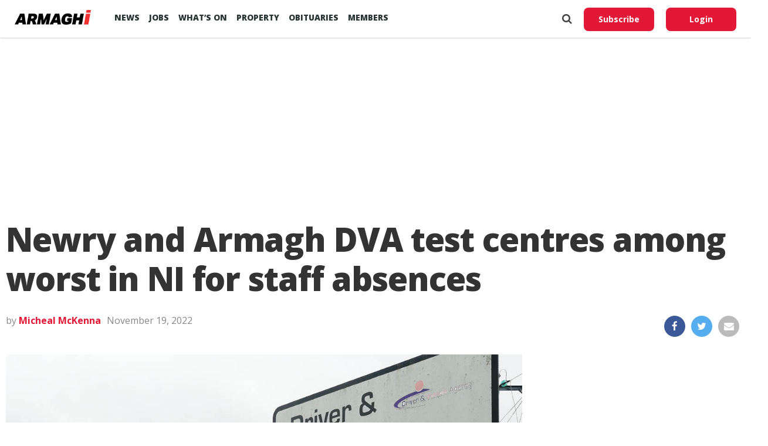

--- FILE ---
content_type: text/html; charset=utf-8
request_url: https://www.google.com/recaptcha/api2/aframe
body_size: 267
content:
<!DOCTYPE HTML><html><head><meta http-equiv="content-type" content="text/html; charset=UTF-8"></head><body><script nonce="oLS9Y0TIQ1koP8TTLxEtfg">/** Anti-fraud and anti-abuse applications only. See google.com/recaptcha */ try{var clients={'sodar':'https://pagead2.googlesyndication.com/pagead/sodar?'};window.addEventListener("message",function(a){try{if(a.source===window.parent){var b=JSON.parse(a.data);var c=clients[b['id']];if(c){var d=document.createElement('img');d.src=c+b['params']+'&rc='+(localStorage.getItem("rc::a")?sessionStorage.getItem("rc::b"):"");window.document.body.appendChild(d);sessionStorage.setItem("rc::e",parseInt(sessionStorage.getItem("rc::e")||0)+1);localStorage.setItem("rc::h",'1768915586366');}}}catch(b){}});window.parent.postMessage("_grecaptcha_ready", "*");}catch(b){}</script></body></html>

--- FILE ---
content_type: application/javascript; charset=utf-8
request_url: https://fundingchoicesmessages.google.com/f/AGSKWxVb2e_wBY8bSr9TUir0N1ub5MAXBWjPuDiesaWD6gpX5ydnrsZwCZtdhOr4TTTBxZf2jrzbVy2WWKrsbBTGbGWVMVtaDM-iPQJ72fVocFZ5Y4Uu8HAYOPHo1Yd3zpUsuV2w35KNWvUPKycLf8KLOoYkixj0aHBQwCK7BRGhxXAiZ6_PQQ7Uj9x1ZsYL/_/advertisement160./spc.php/advertize_/ads-vast-/livejasmine05.
body_size: -1290
content:
window['3268d308-81a8-49bc-9809-be5598f201e0'] = true;

--- FILE ---
content_type: application/javascript; charset=utf-8
request_url: https://fundingchoicesmessages.google.com/f/AGSKWxXpmNANFn4-z9330_LREE-k82nb14eDsgsv20mkqbWIp9aasG8NksxEGZz38z1sGTY3XTG8HmRQAd3jED6YsVBO0UIJvlas6JQ4Djb5ruTb7R4ZA3MJy89bg4YJciG2P0UgRjknZA==?fccs=W251bGwsbnVsbCxudWxsLG51bGwsbnVsbCxudWxsLFsxNzY4OTE1NTg2LDYzMDAwMDAwXSxudWxsLG51bGwsbnVsbCxbbnVsbCxbNyw5LDZdLG51bGwsMixudWxsLCJlbiIsbnVsbCxudWxsLG51bGwsbnVsbCxudWxsLDNdLCJodHRwczovL2FybWFnaGkuY29tL25ld3MvY3JhaWdhdm9uLW5ld3MvbmV3cnktYW5kLWFybWFnaC1kdmEtdGVzdC1jZW50cmVzLWFtb25nLXdvcnN0LWluLW5pLWZvci1zdGFmZi1hYnNlbmNlcy8xOTA3NjQiLG51bGwsW1s4LCJNOWxrelVhWkRzZyJdLFs5LCJlbi1VUyJdLFsxOSwiMiJdLFsxNywiWzBdIl0sWzI0LCIiXSxbMjksImZhbHNlIl1dXQ
body_size: 215
content:
if (typeof __googlefc.fcKernelManager.run === 'function') {"use strict";this.default_ContributorServingResponseClientJs=this.default_ContributorServingResponseClientJs||{};(function(_){var window=this;
try{
var np=function(a){this.A=_.t(a)};_.u(np,_.J);var op=function(a){this.A=_.t(a)};_.u(op,_.J);op.prototype.getWhitelistStatus=function(){return _.F(this,2)};var pp=function(a){this.A=_.t(a)};_.u(pp,_.J);var qp=_.Zc(pp),rp=function(a,b,c){this.B=a;this.j=_.A(b,np,1);this.l=_.A(b,_.Nk,3);this.F=_.A(b,op,4);a=this.B.location.hostname;this.D=_.Dg(this.j,2)&&_.O(this.j,2)!==""?_.O(this.j,2):a;a=new _.Og(_.Ok(this.l));this.C=new _.bh(_.q.document,this.D,a);this.console=null;this.o=new _.jp(this.B,c,a)};
rp.prototype.run=function(){if(_.O(this.j,3)){var a=this.C,b=_.O(this.j,3),c=_.dh(a),d=new _.Ug;b=_.fg(d,1,b);c=_.C(c,1,b);_.hh(a,c)}else _.eh(this.C,"FCNEC");_.lp(this.o,_.A(this.l,_.Ae,1),this.l.getDefaultConsentRevocationText(),this.l.getDefaultConsentRevocationCloseText(),this.l.getDefaultConsentRevocationAttestationText(),this.D);_.mp(this.o,_.F(this.F,1),this.F.getWhitelistStatus());var e;a=(e=this.B.googlefc)==null?void 0:e.__executeManualDeployment;a!==void 0&&typeof a==="function"&&_.Qo(this.o.G,
"manualDeploymentApi")};var sp=function(){};sp.prototype.run=function(a,b,c){var d;return _.v(function(e){d=qp(b);(new rp(a,d,c)).run();return e.return({})})};_.Rk(7,new sp);
}catch(e){_._DumpException(e)}
}).call(this,this.default_ContributorServingResponseClientJs);
// Google Inc.

//# sourceURL=/_/mss/boq-content-ads-contributor/_/js/k=boq-content-ads-contributor.ContributorServingResponseClientJs.en_US.M9lkzUaZDsg.es5.O/d=1/exm=ad_blocking_detection_executable,kernel_loader,loader_js_executable,web_iab_tcf_v2_signal_executable/ed=1/rs=AJlcJMzanTQvnnVdXXtZinnKRQ21NfsPog/m=cookie_refresh_executable
__googlefc.fcKernelManager.run('\x5b\x5b\x5b7,\x22\x5b\x5bnull,\\\x22armaghi.com\\\x22,\\\x22AKsRol-eOj9JwT262pxlyQQ4XTFM7qGevR9dk6l4DwhKM8jCRyIVLN7HnMi9_50av6dxemADgeXiNw9QT0Y6A11eBXlVzKqOuiSax_f7Q8xacmfJyRbKFNELX2839-I4vQu4PJhvrIU1lZKLvfJcNvwmn-FO5nhIVQ\\\\u003d\\\\u003d\\\x22\x5d,null,\x5b\x5bnull,null,null,\\\x22https:\/\/fundingchoicesmessages.google.com\/f\/AGSKWxWw03gaOLsbhR6SDoZ5ueStcDA-1CU-Gxh1cRBdlahYY6yBiJaaUjlx6RlYqYxEjaCLByBwqkpn_nS-7QzkWpbYce1AIHKxrLgtReIUE16eCBTNP-7puSZw1Om6FaB642GjlP3zGw\\\\u003d\\\\u003d\\\x22\x5d,null,null,\x5bnull,null,null,\\\x22https:\/\/fundingchoicesmessages.google.com\/el\/AGSKWxWq6oZhQB7pYhLeFd5QdlHbe75wI6pZbb3JgA2h-vpSgu6R8FqrFzz1Y-t1HJ8gx4cNwiRZ8eDaqNREHiQFbj8cDvxrSFFJ-CCltRy2EeI41_Uid--Deztv9m67yQHaCQqq3TLbYg\\\\u003d\\\\u003d\\\x22\x5d,null,\x5bnull,\x5b7,9,6\x5d,null,2,null,\\\x22en\\\x22,null,null,null,null,null,3\x5d,null,\\\x22Privacy and cookie settings\\\x22,\\\x22Close\\\x22,null,null,null,\\\x22Managed by Google. Complies with IAB TCF. CMP ID: 300\\\x22\x5d,\x5b2,1\x5d\x5d\x22\x5d\x5d,\x5bnull,null,null,\x22https:\/\/fundingchoicesmessages.google.com\/f\/AGSKWxVFa7S5x03lCSr7oJfMFz_E0zIcDOVUYUg4Sxk7qSUVsHRK6ci98Bm56t-JRuX3ILnOtFY1j6iWVhpKs5qbRYl6fwYtdpyeYgh86100tssx1l_rgQ_6HZAb-VQ7uYysOn8bfHP-IQ\\u003d\\u003d\x22\x5d\x5d');}

--- FILE ---
content_type: application/javascript; charset=utf-8
request_url: https://fundingchoicesmessages.google.com/f/AGSKWxXPbYugNVi-kUGTWHr9QOk9aaSHIWu-cUGdg-NZqOEbgP_qcx27eLuCcCno6nTG2Psgylj99x26h_XoDxv9dk40eRFZnddY2UreLArfM2SeTXPIauwCQaOWn8JK2KqI_K83Ph5o-g==?fccs=W251bGwsbnVsbCxudWxsLG51bGwsbnVsbCxudWxsLFsxNzY4OTE1NTgzLDI2NjAwMDAwMF0sbnVsbCxudWxsLG51bGwsW251bGwsWzddXSwiaHR0cHM6Ly9hcm1hZ2hpLmNvbS9uZXdzL2NyYWlnYXZvbi1uZXdzL25ld3J5LWFuZC1hcm1hZ2gtZHZhLXRlc3QtY2VudHJlcy1hbW9uZy13b3JzdC1pbi1uaS1mb3Itc3RhZmYtYWJzZW5jZXMvMTkwNzY0IixudWxsLFtbOCwiTTlsa3pVYVpEc2ciXSxbOSwiZW4tVVMiXSxbMTksIjIiXSxbMTcsIlswXSJdLFsyNCwiIl0sWzI5LCJmYWxzZSJdXV0
body_size: -213
content:
if (typeof __googlefc.fcKernelManager.run === 'function') {"use strict";this.default_ContributorServingResponseClientJs=this.default_ContributorServingResponseClientJs||{};(function(_){var window=this;
try{
var OH=function(a){this.A=_.t(a)};_.u(OH,_.J);var PH=_.Zc(OH);var QH=function(a,b,c){this.B=a;this.params=b;this.j=c;this.l=_.F(this.params,4);this.o=new _.bh(this.B.document,_.O(this.params,3),new _.Og(_.Ok(this.j)))};QH.prototype.run=function(){if(_.P(this.params,10)){var a=this.o;var b=_.ch(a);b=_.Jd(b,4);_.gh(a,b)}a=_.Pk(this.j)?_.Xd(_.Pk(this.j)):new _.Zd;_.$d(a,9);_.F(a,4)!==1&&_.H(a,4,this.l===2||this.l===3?1:2);_.Dg(this.params,5)&&(b=_.O(this.params,5),_.fg(a,6,b));return a};var RH=function(){};RH.prototype.run=function(a,b){var c,d;return _.v(function(e){c=PH(b);d=(new QH(a,c,_.A(c,_.Nk,2))).run();return e.return({ia:_.L(d)})})};_.Rk(8,new RH);
}catch(e){_._DumpException(e)}
}).call(this,this.default_ContributorServingResponseClientJs);
// Google Inc.

//# sourceURL=/_/mss/boq-content-ads-contributor/_/js/k=boq-content-ads-contributor.ContributorServingResponseClientJs.en_US.M9lkzUaZDsg.es5.O/d=1/exm=kernel_loader,loader_js_executable/ed=1/rs=AJlcJMzanTQvnnVdXXtZinnKRQ21NfsPog/m=web_iab_tcf_v2_signal_executable
__googlefc.fcKernelManager.run('\x5b\x5b\x5b8,\x22\x5bnull,\x5b\x5bnull,null,null,\\\x22https:\/\/fundingchoicesmessages.google.com\/f\/AGSKWxWdfFP5ttWbcYuGLJAACNTfyZHbJzhiU5EdTlcb3UX1crJYlJv9lKZXwjO8zY3SWw0kaQFI6Q3wEnhRPICzpE6EGCUZAEsXe28Dh7y5fm3r4jG4EBzVNbZizIVCb-VNqrjjczf1Tw\\\\u003d\\\\u003d\\\x22\x5d,null,null,\x5bnull,null,null,\\\x22https:\/\/fundingchoicesmessages.google.com\/el\/AGSKWxU_CTMe7myjy1YdNyZpt_JxJk6BNvxMdXVNjtg8D06_IWQJjyOHgM5eACEQ6Ohd2zAf7ZZitjaCGauQDlOEXh-QZ8i1a7amEWA4QU2Xr0gDhB_idsbmFO7fw-EzDFQPfLiO8HlGog\\\\u003d\\\\u003d\\\x22\x5d,null,\x5bnull,\x5b7\x5d\x5d\x5d,\\\x22armaghi.com\\\x22,1,\\\x22en\\\x22,null,null,null,null,1\x5d\x22\x5d\x5d,\x5bnull,null,null,\x22https:\/\/fundingchoicesmessages.google.com\/f\/AGSKWxWAs0wWbdN4aUFy5tDwu1PK9HFFEkNJcmDdZZlQhjIDthUM5N-z0GzbjDBC_yl-dLyun5nf0T16R0yuKv8n4RDJz5V-DSV9zy4cb4caYsP7w6yrE3FVRKp713Oe-5EdJ0ACRL8u-w\\u003d\\u003d\x22\x5d\x5d');}